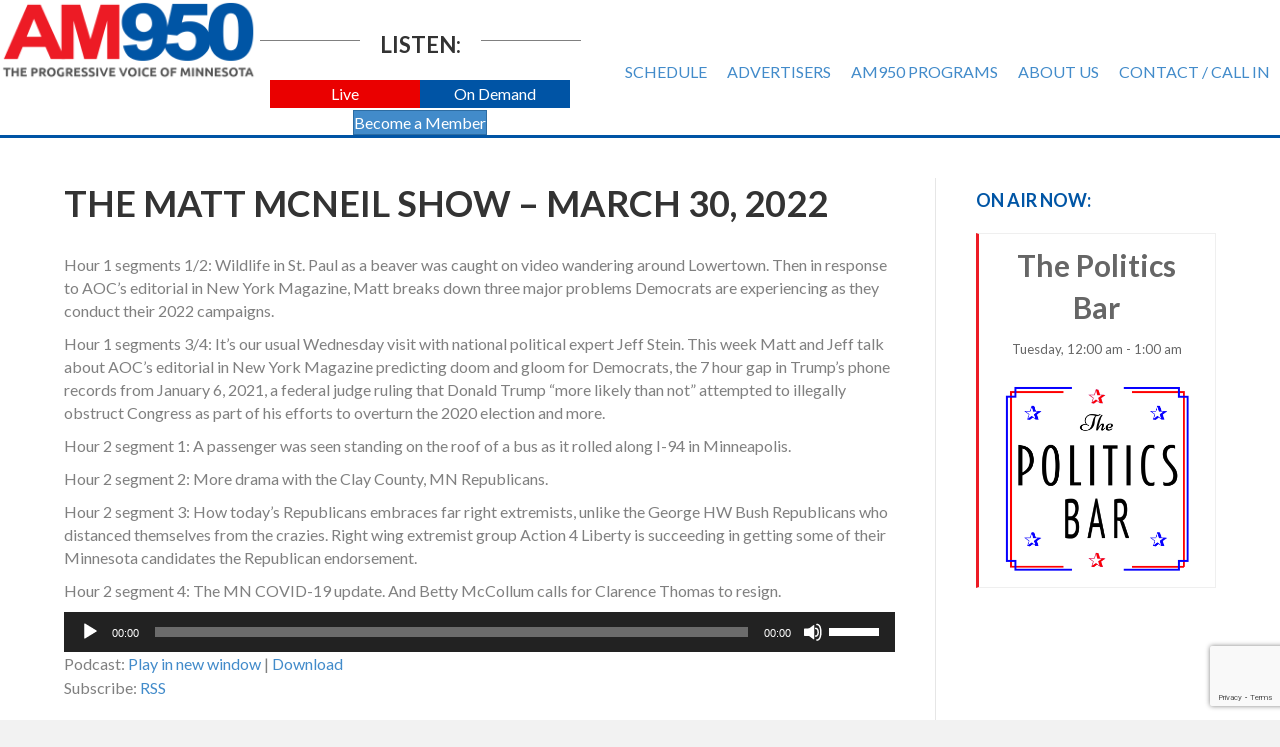

--- FILE ---
content_type: text/html; charset=utf-8
request_url: https://www.google.com/recaptcha/api2/anchor?ar=1&k=6LdTNS4UAAAAAO0wwwe1HSHFphF2bz9i1CGEo7w5&co=aHR0cHM6Ly93d3cuYW05NTByYWRpby5jb206NDQz&hl=en&v=PoyoqOPhxBO7pBk68S4YbpHZ&size=invisible&badge=bottomright&anchor-ms=20000&execute-ms=30000&cb=rjfnydplc7tn
body_size: 49311
content:
<!DOCTYPE HTML><html dir="ltr" lang="en"><head><meta http-equiv="Content-Type" content="text/html; charset=UTF-8">
<meta http-equiv="X-UA-Compatible" content="IE=edge">
<title>reCAPTCHA</title>
<style type="text/css">
/* cyrillic-ext */
@font-face {
  font-family: 'Roboto';
  font-style: normal;
  font-weight: 400;
  font-stretch: 100%;
  src: url(//fonts.gstatic.com/s/roboto/v48/KFO7CnqEu92Fr1ME7kSn66aGLdTylUAMa3GUBHMdazTgWw.woff2) format('woff2');
  unicode-range: U+0460-052F, U+1C80-1C8A, U+20B4, U+2DE0-2DFF, U+A640-A69F, U+FE2E-FE2F;
}
/* cyrillic */
@font-face {
  font-family: 'Roboto';
  font-style: normal;
  font-weight: 400;
  font-stretch: 100%;
  src: url(//fonts.gstatic.com/s/roboto/v48/KFO7CnqEu92Fr1ME7kSn66aGLdTylUAMa3iUBHMdazTgWw.woff2) format('woff2');
  unicode-range: U+0301, U+0400-045F, U+0490-0491, U+04B0-04B1, U+2116;
}
/* greek-ext */
@font-face {
  font-family: 'Roboto';
  font-style: normal;
  font-weight: 400;
  font-stretch: 100%;
  src: url(//fonts.gstatic.com/s/roboto/v48/KFO7CnqEu92Fr1ME7kSn66aGLdTylUAMa3CUBHMdazTgWw.woff2) format('woff2');
  unicode-range: U+1F00-1FFF;
}
/* greek */
@font-face {
  font-family: 'Roboto';
  font-style: normal;
  font-weight: 400;
  font-stretch: 100%;
  src: url(//fonts.gstatic.com/s/roboto/v48/KFO7CnqEu92Fr1ME7kSn66aGLdTylUAMa3-UBHMdazTgWw.woff2) format('woff2');
  unicode-range: U+0370-0377, U+037A-037F, U+0384-038A, U+038C, U+038E-03A1, U+03A3-03FF;
}
/* math */
@font-face {
  font-family: 'Roboto';
  font-style: normal;
  font-weight: 400;
  font-stretch: 100%;
  src: url(//fonts.gstatic.com/s/roboto/v48/KFO7CnqEu92Fr1ME7kSn66aGLdTylUAMawCUBHMdazTgWw.woff2) format('woff2');
  unicode-range: U+0302-0303, U+0305, U+0307-0308, U+0310, U+0312, U+0315, U+031A, U+0326-0327, U+032C, U+032F-0330, U+0332-0333, U+0338, U+033A, U+0346, U+034D, U+0391-03A1, U+03A3-03A9, U+03B1-03C9, U+03D1, U+03D5-03D6, U+03F0-03F1, U+03F4-03F5, U+2016-2017, U+2034-2038, U+203C, U+2040, U+2043, U+2047, U+2050, U+2057, U+205F, U+2070-2071, U+2074-208E, U+2090-209C, U+20D0-20DC, U+20E1, U+20E5-20EF, U+2100-2112, U+2114-2115, U+2117-2121, U+2123-214F, U+2190, U+2192, U+2194-21AE, U+21B0-21E5, U+21F1-21F2, U+21F4-2211, U+2213-2214, U+2216-22FF, U+2308-230B, U+2310, U+2319, U+231C-2321, U+2336-237A, U+237C, U+2395, U+239B-23B7, U+23D0, U+23DC-23E1, U+2474-2475, U+25AF, U+25B3, U+25B7, U+25BD, U+25C1, U+25CA, U+25CC, U+25FB, U+266D-266F, U+27C0-27FF, U+2900-2AFF, U+2B0E-2B11, U+2B30-2B4C, U+2BFE, U+3030, U+FF5B, U+FF5D, U+1D400-1D7FF, U+1EE00-1EEFF;
}
/* symbols */
@font-face {
  font-family: 'Roboto';
  font-style: normal;
  font-weight: 400;
  font-stretch: 100%;
  src: url(//fonts.gstatic.com/s/roboto/v48/KFO7CnqEu92Fr1ME7kSn66aGLdTylUAMaxKUBHMdazTgWw.woff2) format('woff2');
  unicode-range: U+0001-000C, U+000E-001F, U+007F-009F, U+20DD-20E0, U+20E2-20E4, U+2150-218F, U+2190, U+2192, U+2194-2199, U+21AF, U+21E6-21F0, U+21F3, U+2218-2219, U+2299, U+22C4-22C6, U+2300-243F, U+2440-244A, U+2460-24FF, U+25A0-27BF, U+2800-28FF, U+2921-2922, U+2981, U+29BF, U+29EB, U+2B00-2BFF, U+4DC0-4DFF, U+FFF9-FFFB, U+10140-1018E, U+10190-1019C, U+101A0, U+101D0-101FD, U+102E0-102FB, U+10E60-10E7E, U+1D2C0-1D2D3, U+1D2E0-1D37F, U+1F000-1F0FF, U+1F100-1F1AD, U+1F1E6-1F1FF, U+1F30D-1F30F, U+1F315, U+1F31C, U+1F31E, U+1F320-1F32C, U+1F336, U+1F378, U+1F37D, U+1F382, U+1F393-1F39F, U+1F3A7-1F3A8, U+1F3AC-1F3AF, U+1F3C2, U+1F3C4-1F3C6, U+1F3CA-1F3CE, U+1F3D4-1F3E0, U+1F3ED, U+1F3F1-1F3F3, U+1F3F5-1F3F7, U+1F408, U+1F415, U+1F41F, U+1F426, U+1F43F, U+1F441-1F442, U+1F444, U+1F446-1F449, U+1F44C-1F44E, U+1F453, U+1F46A, U+1F47D, U+1F4A3, U+1F4B0, U+1F4B3, U+1F4B9, U+1F4BB, U+1F4BF, U+1F4C8-1F4CB, U+1F4D6, U+1F4DA, U+1F4DF, U+1F4E3-1F4E6, U+1F4EA-1F4ED, U+1F4F7, U+1F4F9-1F4FB, U+1F4FD-1F4FE, U+1F503, U+1F507-1F50B, U+1F50D, U+1F512-1F513, U+1F53E-1F54A, U+1F54F-1F5FA, U+1F610, U+1F650-1F67F, U+1F687, U+1F68D, U+1F691, U+1F694, U+1F698, U+1F6AD, U+1F6B2, U+1F6B9-1F6BA, U+1F6BC, U+1F6C6-1F6CF, U+1F6D3-1F6D7, U+1F6E0-1F6EA, U+1F6F0-1F6F3, U+1F6F7-1F6FC, U+1F700-1F7FF, U+1F800-1F80B, U+1F810-1F847, U+1F850-1F859, U+1F860-1F887, U+1F890-1F8AD, U+1F8B0-1F8BB, U+1F8C0-1F8C1, U+1F900-1F90B, U+1F93B, U+1F946, U+1F984, U+1F996, U+1F9E9, U+1FA00-1FA6F, U+1FA70-1FA7C, U+1FA80-1FA89, U+1FA8F-1FAC6, U+1FACE-1FADC, U+1FADF-1FAE9, U+1FAF0-1FAF8, U+1FB00-1FBFF;
}
/* vietnamese */
@font-face {
  font-family: 'Roboto';
  font-style: normal;
  font-weight: 400;
  font-stretch: 100%;
  src: url(//fonts.gstatic.com/s/roboto/v48/KFO7CnqEu92Fr1ME7kSn66aGLdTylUAMa3OUBHMdazTgWw.woff2) format('woff2');
  unicode-range: U+0102-0103, U+0110-0111, U+0128-0129, U+0168-0169, U+01A0-01A1, U+01AF-01B0, U+0300-0301, U+0303-0304, U+0308-0309, U+0323, U+0329, U+1EA0-1EF9, U+20AB;
}
/* latin-ext */
@font-face {
  font-family: 'Roboto';
  font-style: normal;
  font-weight: 400;
  font-stretch: 100%;
  src: url(//fonts.gstatic.com/s/roboto/v48/KFO7CnqEu92Fr1ME7kSn66aGLdTylUAMa3KUBHMdazTgWw.woff2) format('woff2');
  unicode-range: U+0100-02BA, U+02BD-02C5, U+02C7-02CC, U+02CE-02D7, U+02DD-02FF, U+0304, U+0308, U+0329, U+1D00-1DBF, U+1E00-1E9F, U+1EF2-1EFF, U+2020, U+20A0-20AB, U+20AD-20C0, U+2113, U+2C60-2C7F, U+A720-A7FF;
}
/* latin */
@font-face {
  font-family: 'Roboto';
  font-style: normal;
  font-weight: 400;
  font-stretch: 100%;
  src: url(//fonts.gstatic.com/s/roboto/v48/KFO7CnqEu92Fr1ME7kSn66aGLdTylUAMa3yUBHMdazQ.woff2) format('woff2');
  unicode-range: U+0000-00FF, U+0131, U+0152-0153, U+02BB-02BC, U+02C6, U+02DA, U+02DC, U+0304, U+0308, U+0329, U+2000-206F, U+20AC, U+2122, U+2191, U+2193, U+2212, U+2215, U+FEFF, U+FFFD;
}
/* cyrillic-ext */
@font-face {
  font-family: 'Roboto';
  font-style: normal;
  font-weight: 500;
  font-stretch: 100%;
  src: url(//fonts.gstatic.com/s/roboto/v48/KFO7CnqEu92Fr1ME7kSn66aGLdTylUAMa3GUBHMdazTgWw.woff2) format('woff2');
  unicode-range: U+0460-052F, U+1C80-1C8A, U+20B4, U+2DE0-2DFF, U+A640-A69F, U+FE2E-FE2F;
}
/* cyrillic */
@font-face {
  font-family: 'Roboto';
  font-style: normal;
  font-weight: 500;
  font-stretch: 100%;
  src: url(//fonts.gstatic.com/s/roboto/v48/KFO7CnqEu92Fr1ME7kSn66aGLdTylUAMa3iUBHMdazTgWw.woff2) format('woff2');
  unicode-range: U+0301, U+0400-045F, U+0490-0491, U+04B0-04B1, U+2116;
}
/* greek-ext */
@font-face {
  font-family: 'Roboto';
  font-style: normal;
  font-weight: 500;
  font-stretch: 100%;
  src: url(//fonts.gstatic.com/s/roboto/v48/KFO7CnqEu92Fr1ME7kSn66aGLdTylUAMa3CUBHMdazTgWw.woff2) format('woff2');
  unicode-range: U+1F00-1FFF;
}
/* greek */
@font-face {
  font-family: 'Roboto';
  font-style: normal;
  font-weight: 500;
  font-stretch: 100%;
  src: url(//fonts.gstatic.com/s/roboto/v48/KFO7CnqEu92Fr1ME7kSn66aGLdTylUAMa3-UBHMdazTgWw.woff2) format('woff2');
  unicode-range: U+0370-0377, U+037A-037F, U+0384-038A, U+038C, U+038E-03A1, U+03A3-03FF;
}
/* math */
@font-face {
  font-family: 'Roboto';
  font-style: normal;
  font-weight: 500;
  font-stretch: 100%;
  src: url(//fonts.gstatic.com/s/roboto/v48/KFO7CnqEu92Fr1ME7kSn66aGLdTylUAMawCUBHMdazTgWw.woff2) format('woff2');
  unicode-range: U+0302-0303, U+0305, U+0307-0308, U+0310, U+0312, U+0315, U+031A, U+0326-0327, U+032C, U+032F-0330, U+0332-0333, U+0338, U+033A, U+0346, U+034D, U+0391-03A1, U+03A3-03A9, U+03B1-03C9, U+03D1, U+03D5-03D6, U+03F0-03F1, U+03F4-03F5, U+2016-2017, U+2034-2038, U+203C, U+2040, U+2043, U+2047, U+2050, U+2057, U+205F, U+2070-2071, U+2074-208E, U+2090-209C, U+20D0-20DC, U+20E1, U+20E5-20EF, U+2100-2112, U+2114-2115, U+2117-2121, U+2123-214F, U+2190, U+2192, U+2194-21AE, U+21B0-21E5, U+21F1-21F2, U+21F4-2211, U+2213-2214, U+2216-22FF, U+2308-230B, U+2310, U+2319, U+231C-2321, U+2336-237A, U+237C, U+2395, U+239B-23B7, U+23D0, U+23DC-23E1, U+2474-2475, U+25AF, U+25B3, U+25B7, U+25BD, U+25C1, U+25CA, U+25CC, U+25FB, U+266D-266F, U+27C0-27FF, U+2900-2AFF, U+2B0E-2B11, U+2B30-2B4C, U+2BFE, U+3030, U+FF5B, U+FF5D, U+1D400-1D7FF, U+1EE00-1EEFF;
}
/* symbols */
@font-face {
  font-family: 'Roboto';
  font-style: normal;
  font-weight: 500;
  font-stretch: 100%;
  src: url(//fonts.gstatic.com/s/roboto/v48/KFO7CnqEu92Fr1ME7kSn66aGLdTylUAMaxKUBHMdazTgWw.woff2) format('woff2');
  unicode-range: U+0001-000C, U+000E-001F, U+007F-009F, U+20DD-20E0, U+20E2-20E4, U+2150-218F, U+2190, U+2192, U+2194-2199, U+21AF, U+21E6-21F0, U+21F3, U+2218-2219, U+2299, U+22C4-22C6, U+2300-243F, U+2440-244A, U+2460-24FF, U+25A0-27BF, U+2800-28FF, U+2921-2922, U+2981, U+29BF, U+29EB, U+2B00-2BFF, U+4DC0-4DFF, U+FFF9-FFFB, U+10140-1018E, U+10190-1019C, U+101A0, U+101D0-101FD, U+102E0-102FB, U+10E60-10E7E, U+1D2C0-1D2D3, U+1D2E0-1D37F, U+1F000-1F0FF, U+1F100-1F1AD, U+1F1E6-1F1FF, U+1F30D-1F30F, U+1F315, U+1F31C, U+1F31E, U+1F320-1F32C, U+1F336, U+1F378, U+1F37D, U+1F382, U+1F393-1F39F, U+1F3A7-1F3A8, U+1F3AC-1F3AF, U+1F3C2, U+1F3C4-1F3C6, U+1F3CA-1F3CE, U+1F3D4-1F3E0, U+1F3ED, U+1F3F1-1F3F3, U+1F3F5-1F3F7, U+1F408, U+1F415, U+1F41F, U+1F426, U+1F43F, U+1F441-1F442, U+1F444, U+1F446-1F449, U+1F44C-1F44E, U+1F453, U+1F46A, U+1F47D, U+1F4A3, U+1F4B0, U+1F4B3, U+1F4B9, U+1F4BB, U+1F4BF, U+1F4C8-1F4CB, U+1F4D6, U+1F4DA, U+1F4DF, U+1F4E3-1F4E6, U+1F4EA-1F4ED, U+1F4F7, U+1F4F9-1F4FB, U+1F4FD-1F4FE, U+1F503, U+1F507-1F50B, U+1F50D, U+1F512-1F513, U+1F53E-1F54A, U+1F54F-1F5FA, U+1F610, U+1F650-1F67F, U+1F687, U+1F68D, U+1F691, U+1F694, U+1F698, U+1F6AD, U+1F6B2, U+1F6B9-1F6BA, U+1F6BC, U+1F6C6-1F6CF, U+1F6D3-1F6D7, U+1F6E0-1F6EA, U+1F6F0-1F6F3, U+1F6F7-1F6FC, U+1F700-1F7FF, U+1F800-1F80B, U+1F810-1F847, U+1F850-1F859, U+1F860-1F887, U+1F890-1F8AD, U+1F8B0-1F8BB, U+1F8C0-1F8C1, U+1F900-1F90B, U+1F93B, U+1F946, U+1F984, U+1F996, U+1F9E9, U+1FA00-1FA6F, U+1FA70-1FA7C, U+1FA80-1FA89, U+1FA8F-1FAC6, U+1FACE-1FADC, U+1FADF-1FAE9, U+1FAF0-1FAF8, U+1FB00-1FBFF;
}
/* vietnamese */
@font-face {
  font-family: 'Roboto';
  font-style: normal;
  font-weight: 500;
  font-stretch: 100%;
  src: url(//fonts.gstatic.com/s/roboto/v48/KFO7CnqEu92Fr1ME7kSn66aGLdTylUAMa3OUBHMdazTgWw.woff2) format('woff2');
  unicode-range: U+0102-0103, U+0110-0111, U+0128-0129, U+0168-0169, U+01A0-01A1, U+01AF-01B0, U+0300-0301, U+0303-0304, U+0308-0309, U+0323, U+0329, U+1EA0-1EF9, U+20AB;
}
/* latin-ext */
@font-face {
  font-family: 'Roboto';
  font-style: normal;
  font-weight: 500;
  font-stretch: 100%;
  src: url(//fonts.gstatic.com/s/roboto/v48/KFO7CnqEu92Fr1ME7kSn66aGLdTylUAMa3KUBHMdazTgWw.woff2) format('woff2');
  unicode-range: U+0100-02BA, U+02BD-02C5, U+02C7-02CC, U+02CE-02D7, U+02DD-02FF, U+0304, U+0308, U+0329, U+1D00-1DBF, U+1E00-1E9F, U+1EF2-1EFF, U+2020, U+20A0-20AB, U+20AD-20C0, U+2113, U+2C60-2C7F, U+A720-A7FF;
}
/* latin */
@font-face {
  font-family: 'Roboto';
  font-style: normal;
  font-weight: 500;
  font-stretch: 100%;
  src: url(//fonts.gstatic.com/s/roboto/v48/KFO7CnqEu92Fr1ME7kSn66aGLdTylUAMa3yUBHMdazQ.woff2) format('woff2');
  unicode-range: U+0000-00FF, U+0131, U+0152-0153, U+02BB-02BC, U+02C6, U+02DA, U+02DC, U+0304, U+0308, U+0329, U+2000-206F, U+20AC, U+2122, U+2191, U+2193, U+2212, U+2215, U+FEFF, U+FFFD;
}
/* cyrillic-ext */
@font-face {
  font-family: 'Roboto';
  font-style: normal;
  font-weight: 900;
  font-stretch: 100%;
  src: url(//fonts.gstatic.com/s/roboto/v48/KFO7CnqEu92Fr1ME7kSn66aGLdTylUAMa3GUBHMdazTgWw.woff2) format('woff2');
  unicode-range: U+0460-052F, U+1C80-1C8A, U+20B4, U+2DE0-2DFF, U+A640-A69F, U+FE2E-FE2F;
}
/* cyrillic */
@font-face {
  font-family: 'Roboto';
  font-style: normal;
  font-weight: 900;
  font-stretch: 100%;
  src: url(//fonts.gstatic.com/s/roboto/v48/KFO7CnqEu92Fr1ME7kSn66aGLdTylUAMa3iUBHMdazTgWw.woff2) format('woff2');
  unicode-range: U+0301, U+0400-045F, U+0490-0491, U+04B0-04B1, U+2116;
}
/* greek-ext */
@font-face {
  font-family: 'Roboto';
  font-style: normal;
  font-weight: 900;
  font-stretch: 100%;
  src: url(//fonts.gstatic.com/s/roboto/v48/KFO7CnqEu92Fr1ME7kSn66aGLdTylUAMa3CUBHMdazTgWw.woff2) format('woff2');
  unicode-range: U+1F00-1FFF;
}
/* greek */
@font-face {
  font-family: 'Roboto';
  font-style: normal;
  font-weight: 900;
  font-stretch: 100%;
  src: url(//fonts.gstatic.com/s/roboto/v48/KFO7CnqEu92Fr1ME7kSn66aGLdTylUAMa3-UBHMdazTgWw.woff2) format('woff2');
  unicode-range: U+0370-0377, U+037A-037F, U+0384-038A, U+038C, U+038E-03A1, U+03A3-03FF;
}
/* math */
@font-face {
  font-family: 'Roboto';
  font-style: normal;
  font-weight: 900;
  font-stretch: 100%;
  src: url(//fonts.gstatic.com/s/roboto/v48/KFO7CnqEu92Fr1ME7kSn66aGLdTylUAMawCUBHMdazTgWw.woff2) format('woff2');
  unicode-range: U+0302-0303, U+0305, U+0307-0308, U+0310, U+0312, U+0315, U+031A, U+0326-0327, U+032C, U+032F-0330, U+0332-0333, U+0338, U+033A, U+0346, U+034D, U+0391-03A1, U+03A3-03A9, U+03B1-03C9, U+03D1, U+03D5-03D6, U+03F0-03F1, U+03F4-03F5, U+2016-2017, U+2034-2038, U+203C, U+2040, U+2043, U+2047, U+2050, U+2057, U+205F, U+2070-2071, U+2074-208E, U+2090-209C, U+20D0-20DC, U+20E1, U+20E5-20EF, U+2100-2112, U+2114-2115, U+2117-2121, U+2123-214F, U+2190, U+2192, U+2194-21AE, U+21B0-21E5, U+21F1-21F2, U+21F4-2211, U+2213-2214, U+2216-22FF, U+2308-230B, U+2310, U+2319, U+231C-2321, U+2336-237A, U+237C, U+2395, U+239B-23B7, U+23D0, U+23DC-23E1, U+2474-2475, U+25AF, U+25B3, U+25B7, U+25BD, U+25C1, U+25CA, U+25CC, U+25FB, U+266D-266F, U+27C0-27FF, U+2900-2AFF, U+2B0E-2B11, U+2B30-2B4C, U+2BFE, U+3030, U+FF5B, U+FF5D, U+1D400-1D7FF, U+1EE00-1EEFF;
}
/* symbols */
@font-face {
  font-family: 'Roboto';
  font-style: normal;
  font-weight: 900;
  font-stretch: 100%;
  src: url(//fonts.gstatic.com/s/roboto/v48/KFO7CnqEu92Fr1ME7kSn66aGLdTylUAMaxKUBHMdazTgWw.woff2) format('woff2');
  unicode-range: U+0001-000C, U+000E-001F, U+007F-009F, U+20DD-20E0, U+20E2-20E4, U+2150-218F, U+2190, U+2192, U+2194-2199, U+21AF, U+21E6-21F0, U+21F3, U+2218-2219, U+2299, U+22C4-22C6, U+2300-243F, U+2440-244A, U+2460-24FF, U+25A0-27BF, U+2800-28FF, U+2921-2922, U+2981, U+29BF, U+29EB, U+2B00-2BFF, U+4DC0-4DFF, U+FFF9-FFFB, U+10140-1018E, U+10190-1019C, U+101A0, U+101D0-101FD, U+102E0-102FB, U+10E60-10E7E, U+1D2C0-1D2D3, U+1D2E0-1D37F, U+1F000-1F0FF, U+1F100-1F1AD, U+1F1E6-1F1FF, U+1F30D-1F30F, U+1F315, U+1F31C, U+1F31E, U+1F320-1F32C, U+1F336, U+1F378, U+1F37D, U+1F382, U+1F393-1F39F, U+1F3A7-1F3A8, U+1F3AC-1F3AF, U+1F3C2, U+1F3C4-1F3C6, U+1F3CA-1F3CE, U+1F3D4-1F3E0, U+1F3ED, U+1F3F1-1F3F3, U+1F3F5-1F3F7, U+1F408, U+1F415, U+1F41F, U+1F426, U+1F43F, U+1F441-1F442, U+1F444, U+1F446-1F449, U+1F44C-1F44E, U+1F453, U+1F46A, U+1F47D, U+1F4A3, U+1F4B0, U+1F4B3, U+1F4B9, U+1F4BB, U+1F4BF, U+1F4C8-1F4CB, U+1F4D6, U+1F4DA, U+1F4DF, U+1F4E3-1F4E6, U+1F4EA-1F4ED, U+1F4F7, U+1F4F9-1F4FB, U+1F4FD-1F4FE, U+1F503, U+1F507-1F50B, U+1F50D, U+1F512-1F513, U+1F53E-1F54A, U+1F54F-1F5FA, U+1F610, U+1F650-1F67F, U+1F687, U+1F68D, U+1F691, U+1F694, U+1F698, U+1F6AD, U+1F6B2, U+1F6B9-1F6BA, U+1F6BC, U+1F6C6-1F6CF, U+1F6D3-1F6D7, U+1F6E0-1F6EA, U+1F6F0-1F6F3, U+1F6F7-1F6FC, U+1F700-1F7FF, U+1F800-1F80B, U+1F810-1F847, U+1F850-1F859, U+1F860-1F887, U+1F890-1F8AD, U+1F8B0-1F8BB, U+1F8C0-1F8C1, U+1F900-1F90B, U+1F93B, U+1F946, U+1F984, U+1F996, U+1F9E9, U+1FA00-1FA6F, U+1FA70-1FA7C, U+1FA80-1FA89, U+1FA8F-1FAC6, U+1FACE-1FADC, U+1FADF-1FAE9, U+1FAF0-1FAF8, U+1FB00-1FBFF;
}
/* vietnamese */
@font-face {
  font-family: 'Roboto';
  font-style: normal;
  font-weight: 900;
  font-stretch: 100%;
  src: url(//fonts.gstatic.com/s/roboto/v48/KFO7CnqEu92Fr1ME7kSn66aGLdTylUAMa3OUBHMdazTgWw.woff2) format('woff2');
  unicode-range: U+0102-0103, U+0110-0111, U+0128-0129, U+0168-0169, U+01A0-01A1, U+01AF-01B0, U+0300-0301, U+0303-0304, U+0308-0309, U+0323, U+0329, U+1EA0-1EF9, U+20AB;
}
/* latin-ext */
@font-face {
  font-family: 'Roboto';
  font-style: normal;
  font-weight: 900;
  font-stretch: 100%;
  src: url(//fonts.gstatic.com/s/roboto/v48/KFO7CnqEu92Fr1ME7kSn66aGLdTylUAMa3KUBHMdazTgWw.woff2) format('woff2');
  unicode-range: U+0100-02BA, U+02BD-02C5, U+02C7-02CC, U+02CE-02D7, U+02DD-02FF, U+0304, U+0308, U+0329, U+1D00-1DBF, U+1E00-1E9F, U+1EF2-1EFF, U+2020, U+20A0-20AB, U+20AD-20C0, U+2113, U+2C60-2C7F, U+A720-A7FF;
}
/* latin */
@font-face {
  font-family: 'Roboto';
  font-style: normal;
  font-weight: 900;
  font-stretch: 100%;
  src: url(//fonts.gstatic.com/s/roboto/v48/KFO7CnqEu92Fr1ME7kSn66aGLdTylUAMa3yUBHMdazQ.woff2) format('woff2');
  unicode-range: U+0000-00FF, U+0131, U+0152-0153, U+02BB-02BC, U+02C6, U+02DA, U+02DC, U+0304, U+0308, U+0329, U+2000-206F, U+20AC, U+2122, U+2191, U+2193, U+2212, U+2215, U+FEFF, U+FFFD;
}

</style>
<link rel="stylesheet" type="text/css" href="https://www.gstatic.com/recaptcha/releases/PoyoqOPhxBO7pBk68S4YbpHZ/styles__ltr.css">
<script nonce="2KbgPUR9Fp4RVgjhXa0ibg" type="text/javascript">window['__recaptcha_api'] = 'https://www.google.com/recaptcha/api2/';</script>
<script type="text/javascript" src="https://www.gstatic.com/recaptcha/releases/PoyoqOPhxBO7pBk68S4YbpHZ/recaptcha__en.js" nonce="2KbgPUR9Fp4RVgjhXa0ibg">
      
    </script></head>
<body><div id="rc-anchor-alert" class="rc-anchor-alert"></div>
<input type="hidden" id="recaptcha-token" value="[base64]">
<script type="text/javascript" nonce="2KbgPUR9Fp4RVgjhXa0ibg">
      recaptcha.anchor.Main.init("[\x22ainput\x22,[\x22bgdata\x22,\x22\x22,\[base64]/[base64]/UltIKytdPWE6KGE8MjA0OD9SW0grK109YT4+NnwxOTI6KChhJjY0NTEyKT09NTUyOTYmJnErMTxoLmxlbmd0aCYmKGguY2hhckNvZGVBdChxKzEpJjY0NTEyKT09NTYzMjA/[base64]/MjU1OlI/[base64]/[base64]/[base64]/[base64]/[base64]/[base64]/[base64]/[base64]/[base64]/[base64]\x22,\[base64]\\u003d\x22,\x22LjrDnsOiw7QHwoTDhkc0NW4+BcOKwpYsR8Kyw78+fEPCtMKXblbDhcO8w7JJw5vDk8K7w6pcQjg2w6fCgB9Bw4VbWTk3w6DDgsKTw4/[base64]/CocOtwr/Cr1wVwr9ewpzCgcOJK8KeU8OLdFlvOywmYsKEwpw6w54ban4kUMOECm8QLT3DmSdzXMOCNB4dFsK2IXnCpW7CiloRw5Zvw63CncO9w7l6woXDszMxOANpwprCucOuw6LCrGnDly/DqcO+wrdLw4TCsBxFwobCsh/DvcKHw5zDjUw6wrA1w7Nyw4zDglHDkVLDj1XDjcKjNRvDlsKxwp3Dv2sTwowgEsKpwoxfLMK2RMOdw4PCpMOyJSfDksKBw5VEw4p+w5TChxZbc1/DjcOCw7vCui11R8OxwqfCjcKVQCHDoMOnw59GTMO8w6oZKsK5w7AOJsK9ax3CpsK8H8OXdVjDhXV4wqsMQ2fClcKMwp/DkMO4wqfDu8O1bnchwpzDn8K4wrcrREHDosO2bm7Dl8OGRXDDmcOCw5Q2csOdYcKwwr0/SVHDosKtw6PDsj3CicKSw6rCpG7DusKcwpkxXWF/HF4lwo/Dq8OnRSLDpAEsRMOyw79bw4cOw7dVF3fCl8OmN0DCvMKxI8Ozw6bDjQ18w6/CkVN7wrZXwqvDnwfDpMOMwpVUMcKIwp/DvcOuw7bCqMKxwqNPIxXDnjJIe8OJwozCp8Kow6HDosKaw7jCtsKbM8OKS2HCrMO0wp4NFVZSHMORMFLCiMKAwoLCp8Oeb8KzwrnDnnHDgMK7wq3DgEdAw4TCmMKrAcOAKMOGYVBuGMKRVyN/FibCoWV4w5RELwxuFcOYw7DDq23Dq2TDrMO9CMOCTMOywrfCgsKZwqnCgBAOw6xaw5QRUncdwpLDucK7CXItWsOewr5HUcKYwo3CsSDDvsKSC8KDS8K8TsKbasKLw4JHwoNTw5Efw4UEwq8bSS/DnQfCgWBbw6AFw5AYLBDCrsK1wpLCqMOWC2TDgS/[base64]/wpbCnDoNTH9wRcKtO8KlbELCjMOgdkprwozCosOYw7LCmFLDrWbCssOZwqPCjMOKw6YZwqvDvcOow4/Cvh9gHcKrwqvCt8Kyw4QCe8Ofw6XCt8OmwpMtU8OrNxnCqWwiwrnCo8OxCn3DiRtHw5pzcgxTdHvCucOibgYhw6pQwroIYA5jPWwvw4vDmMKcwp9awqAcBnUqbsKkDDhQPMOywozDk8O6aMOeR8OYw6zDp8K1OMONN8Khw44Twqkjwo/CqMKCw5wTwrtIw6fDv8K8A8KPd8KvWS7DjcKfwr8HKnDChMO1NCzDjDnDrUnCiVZQTy/[base64]/RzTCnH/CtcOTG8KzwpU+PxTCgsKyaXBjw4zDvMOyw5rCmMOnW8KxwrUfa13CqsODaEsww7TDgG7DlsK9wrbDgV/Dj3PCs8K0RFFOLsKSw6AuUFfDvsO/wpZ8HFjCs8OvW8OVPV00OsKuLzoDKcO+W8OZHg0+V8KJwr/[base64]/Dv0bCqsKHw6h2w4Maw77DskzChQrCog0mUMOVw7tCw5XDkjvDg2LCsywDE27DqADDs3ABw7sUe2vCksONw53DmcOTwpgwIMOOJcOOIcO1YMKRwqAQw6UZOcO+w5UDwqzDkHI+McOrZMOKIcKdEi3CpsKaJz/CnsKNwrjCg3HCiFMCccOAwpXChSIybiB1wqbCqcOww4Qiw4c+wrbCnBo+w57CkMOFwrhIR1XDqsOxfktNCCPDlcOAw6tPw7RVFMKibUrCuk0AdcKtw5zDgWl6Zx0nw6jCkjNrwogswrXCplPDmFdLFcKdc1zDk8O2wrEhf3zDoTnCoW1RwpnDnsOJb8ONw7okw6/[base64]/DhsO5asKdF8OlwrPDo8O1w57DmiHDtDMILS/Cjzx8CmnCo8Kiw6IzwpbDtsKCwpPDghM1wrYNam/DoDQTworDpTDDkFNzwqHDi1jDlhjCp8KQw6IGG8ODNMKfw4/CosKTazobw53DtsOSFRsPVsKDSQrDshIow6rDj2B3TcOowpBaMzTDo3A0w4jDtMOkwocxwrtKwqjCocO5wq5XEUzCthJ7woNqw53DtMOoe8KxwqLDssOpEzRTw7g/[base64]/Dvxx8wp7Ds8O1B8Ksw7E2XsOtRcKqIMOPacORw6DDtn3DpcKgOMK3dAHDsCPChFEnwqlGw4bCtFzCuH7DtcK7AsOrYzPDhMOjY8K2YsOIKSzCs8O/w7zDlltWD8ORKMKmw57DshbDucOcw47CrsK3RMKdw4rCgMK9w6PDrEsQOMK1LMOgHCJNWsO6QXnDiyzDpsOZd8OTSMOpwrjCt8KhOXfCj8K8wr7CnTREw7XCqncwUcOYXiNAwqPDjQvDvcKPw4rCpcOmw7A5KMOEwrXCvMKoDMOuwqY5wobCm8KiwqLCncK1OgM/[base64]/CicKfL1oTw63Dp8OewpTDoMO4flQLU8KBwphQNmRzwrknBMKadcKww5FCesK2JiYpR8OKJcKaw4PCp8OGw441LMKyPQ3Cg8OdDUXCtMKywrrDsW/CvsOYck5ZScO+w4jDmV44w7rChMOGeMOmw7BcO8OrZWLCvMKgwpXClj7ClDBuwoMXT3RLwpDCgyR+w5lmw5bCiMKDw6/[base64]/DrMOUY8K7H3PDksKEw7nCo1cAwqc0fcO8w7Mzw5RUL8KuQcOzwptLOFwFP8OXw6RFU8KUw7fCqsOHPMK+G8OUwq3CtW8xHSkGw4NUUHPDsR3DlnB/wrnDuWR0dsOOw5/[base64]/X8OSwo7DisO1CFAOW1duwooMRsOwwpvCslJ9wo1ZRhcOw7BRw4DCgWM0YioKw6prWsOJKcKswq/DqMKRw59aw63Ciw/DvsOaw4saPcK3wrd3w6lWM1JUw50gRMKFIzPDlsOIBcOSXsKWLcOZEsOrbj7Cg8O7UMO6wqQ+BT0DwrnCtEfDsADDq8OuGWbDrkciw7kFMcK3wpYFw5ZHf8KxKsOlFDISNg8aw500w4XDngHDjkY7w5TCmcOKZiA5VcOewp/CvEQEw64EeMOqw7vCs8K5wqDCt0/CoVdlXxoOc8KCEcKeb8OOccK7wqROw7hxw54gb8Kaw5d6DsO/W0p/dsO5wrYQw7jCmDw3XwtYw4kpwpXCkDRswrPDlMO2ZHAULcKIP2zDtSLCt8ORC8OgC2rCt2nClMKIA8KAwo9Bw5nDvcOXMmbCicOcaHNhwpt6HADDn1bChwbDv1/CqGJow6E6w7N5w4h+w48rw5DDssKpSsKAT8KuwqXDncO9woZTScOONiDCm8KEw7LCncKVwocOGUbChBzCmsOQL2cnw63DmsKUMzbClBbDizNQwo7Cj8O/YxpsRU8Vwqw9w6LCthIHw6N+XMKTwookw78gw43Cqypuw7ttwpfDlBRuQ8O6esO6AWjCllJdbMK8wolfwo3DmSxzwoUJwqEmScK/[base64]/w5wMDsOgw6/Dg3TDr8ORPcOtw5gHw60Mw5wZwqJOXnfCjWRYw4EPR8KJw7BYDcOtP8O/Emxgw4LDjVHChFvCkQvDnFzDlDHCgVIiDy7Cpm3Cs1RnVcKrwqEzwpdfwr4TwrNyw7RlfcOYKjvDnFVMOMKRw78zUApbwox8HcKxw5hNw67CrMO8wodDFcOHwochD8OHwoPDi8KBwqzCihJywoLCgjAmQcKpDsKqYcKGw5Vawq4Dw59+bHfDucOYJV/CpsKECWN4w6jDgigEUibCqMOCw6RHwp55CU5bb8OOwp7DukrDrMOlYsKtdsKZNcO5TVbCjMOww6jDuwI9w6LDvcKlwofDoWNVwr/DlsKRw6ESwpFAw7PDpBoCH2DCv8OzasOsw5Jcw4TCmCXClnQOw5B8w6LCjT3Dny4WUsOtAWHDm8KgCgvDoQ0jL8Kew43CkcKAWMKkEHNkw7xxJcKhw5zCucKiw6DCn8KNXAQgwrzCnHRAF8KrwpPCgEMTSx/CgsOJw50Mw6PDpAByAcK3wqfDuBrDpFVXwq/DnMOvw7zCnsOqw6s+ZsO4eAI5U8OfaUl3KRFTwpHDrwNBw7dSwplnw4TDmQpnwpbCujwcw4Zpwo1dVyLCicKFwq1pw516OgRMw4hPw7LDhsKfYwMMInDDlFLCp8KxwqPCjQkWw4AGw7/[base64]/[base64]/DnnUuwqN+OsKeBMOOwqQiwqofw6TCgMOpJ8K1w55IwrXCisKbwrYhw4PCmUfDtsOUF3VswrXCp28TKMKxQcOswoDDrsOHw5XDr0/CnsK4Qnwew6DDuHHCimTDtGvCrsKiwrETwqbCo8K1wotZbBZnJMOxE2szwqzDtglRR0Z0YMOuBMOpwonDmHErwpfDgk99w57Dg8KQwo4fwrHDq0jCiU3Dq8KhC8KhdsOaw7B6wpRNwofCsMKlTUBnWT3Cq8KywoNFw4/Ctl8Aw6crbcKAwoDDv8OVLcK/wqXCkMO8w40XwowpKX9mw4s5PBDCrXDCgcOVLn/[base64]/Ch3ZTwq9Aw7AOwqTCqcKlw6RdbnDDtzPDsgfCpsKAS8OCw5w7w4vDnsO+OivCrnnCg0PCn3LCisO+GMODVcKnf03DjsO+w5DCi8OoQcO0w43Du8O+DsKlHcK/[base64]/DmcOmSUwpb8KMAExEeiwuJ8OsZcKLE8KLBMKww6EGw4p/wrYSwqA1w4JnSikeR1JTwr5LXB/DtcKSw6o8wp7CpXPDvjLDn8OEw7PCuzjClMK/X8Kmw7BtwpvCoWAYIiggf8KaMQIlPsO6H8O/QSnCgx/Dq8K/[base64]/Cq8Kow7zClEQ4Tl7CpzMnJV3CucOOw4QHZsKkeXRNwrxjNFwnw5/DiMOpwrLCoSQgwrMpRB8XwqxAw63CvjJewqlBGMKzwqPCv8Ocw4Myw7ZUHsKfwqbDpsKDNMO+woDCokLDhAzDncOfwpDDhjc1MQ1gwrfDtz7Do8KoHTnDqgwTw6XDmSjCjyFSw6x8wofDgMOUwpxzwqTCgiTDkMObwpMXOQkZwrcPNMK/w5PChHnDomTCj1rCksObw6R3wqfDusK+wq3CkWBtQsOlw5vDicK3wrAsKGDDjMK+wqMbccK/w6LDgsONw6HDqMKmw5zDqD7DpcOSwqdJw6prw5w5AcO5ZcKMwqluHMKAw4TCo8OPw6hRb0cwdi7DilTDvmnDn0nCnHsNV8KsRMOKJMKjfCxMwog/[base64]/ClMOteMOMSsKARMK4FcOowoAIJMOIGGdjJ8Kcw7jDvcO1wqvCuMODw63CiMOlRHR2BBLDlsOXOTMUZDdnaytkwovCicKHO1fDqMONIDTCqgIWw45Dw5fCoMOmw5tyBMK8wqZLUkfCjsOtwpYCEwPDmycuw7TCi8Kuw5rCn2/Dv0PDrcKhwpMiw4YtSQgTw4XCrlfCqcK0wqdswpjCksOefcOCwr1nwplJwqfDkXHDhMOKMmHDj8Oew5fDp8OPX8Kww7xNwrQCTU08PUhIHm3Dkml8wpY5w7fDjsKmw6LDqsOkN8OMwpE1dcKqYsK7wp/[base64]/DjkAcw7bDicKCRirChsOpwoTDmXjCksOgd8OVZcObdMKGw6vDmMOlKcOOw5siw7JkPsKzw69TwpU+WXpQwqFHwpLDnMO5wo1Vwr/CvMO/w7tRw4bCuWDDjMOKwprDlGUWPsK3w7jDilZZw4NmbsOaw4kCPsKCJgdVw7o/SsOqFjwnw6cdw4wwwqZxdi16CRnDpcKNWwLCiQsdw6fDjcKKw5bDtEfDknzCtMKgw58Gw6XDmi9AWcO4w5cCw6PCiB7DugXDl8Oww4jCtxTDkMOFw4XDonPDp8OXwrLCtsKow6TDr1cofsKJw50Ew6vDp8OZQk7DscOoEi7CrRjDmTRxwq/[base64]/wpJhwpEpwpjDhMOXw7Ilwr8swqvClsKIIsOvRMKCPsKww6TCpMKnwqQ0fsO+RmZPwpnDtsKzVWEjNGpJOmhHw6XCmVgXHwVYXWLDgzbDmQPCs2wCwqzDuRc3w4jCi3jDg8OAw749Sg4gQcO4J1/DmsKfwok9OTXCp3Yow4HDi8KhQsOWNTfDqTISw6AQwo8hNcK+FMOXw6TCosO2wpt8Oitkd0LDohjDpGHDgcK+w54BYMKnwoPDrVklJmbDvn/Cm8KewqTCo28Sw7PDhMKHJcOSCBgEw7rDlz4JwqxOE8OzwozCgi7ClMKAwrEcBsOQw7XDhQ/DrS3Cm8ODJTk6wrgDLDRAHcOCw64aIwvDg8OXwoQawpPDqcKsNkwFwohgw5jDnMKKblFBfsKvY3xswolMw63DqwMVEsKgw7wSL0F6HWtsPkI0w4VhecOTE8OTXjPCusOGa37Dp3vCvsKWT8OUNFspZMO/w7xkfcONMyHDnMOBGsKpw5lVwrERCH3CtMO+U8K8QXLCksKNw7d1w6Ikw43CoMOhw5JkbXAuT8KHw5JBLMKrwp8Kw5tSwpRQBsKtX3vCisORIcKEecO/[base64]/[base64]/Cm8OEQGBTXV7DvMOATT/Cgz7DqCh7WS5fwoDDp3/DrWtTwrfDnDhrwrEgw6VsHMOpw516UmHDpsKBw4ZbAQYQEsOcw4XDj089GgDDkjbCiMOOwrJ0w6PDvgTDisOUBsOawqnChMO8wqFaw5xuw7fDqcOswphlwpNAwpPCrMOKHsOnZMKsUQhNKcO6w5nDqcOeMsK2w6HCjV/[base64]/[base64]/ClULCuid/wpA8wrsiME/DosO4w6LDvsOlYcOcHA/CvsO9TwEZw5IoezPDtCHCkVA5DsOoS2vDrw3DosKVwoPCqMKpXEAGwp/DvMKJwrkRw6YTw7fDoRbCosKkw7Nnw5A+w7RkwoRQYMKbEBvCo8OTw7HDvsKdYcOewqPDrV5Ra8OMWCzDuXtqBMKcecOjwqVRBVhlwoUdwp/CjcO4biLDtsKSGsOXLsOhwofCqAJyccK1wpFwOmLCrjXCjA7DqMK8w55LWWjDvMKfw6/DuyYVIcO5wqzDlMOGZH3DjsKXwpAGG3dYw64Ww6jDosOTPcOUw6HCqcKpw5sBw4REwrktw5XDhsKvQMOJbELDisKRRVUQPVvClh1EYg/CkcKKc8OXwqw7w59two9gw4zCtsKjw7plw6jChMO+w5FnwrHDq8OQwpoBOMOkA8OYVMOJP0NwOjrCicOcLcKhw5DDkcKxw7TCt2Y0wojCkH0SN2/[base64]/[base64]/DocONMcKuGcODD3bCpyrCo8O4L8KhG3phw5LDmMO+GMO+wrcVEcK8O2LClMO2w5vCrUXCgS9Xw4vCjcONw5kISn9RasK3DRXCoh/CoX09wpLDlsKtw7TDgwjDtQBOPV9nS8KTwpI7IMKcw7tfw4wOLMOawoDClcOBw7pswpLChD5TVQzCq8OMwp99ccKYw6vChMK7w7HCmTZrwo19XQolQm8Tw45ywpFfw7hBJMKBSMOnw67DjV1DY8Onw5rDl8OfFlNWw4nDon/CsW7DszzDpMKhVVFrA8O8csObw4h9w7TCplzCqsOuwqnCocKOw6VTe0R5LMO5fjDDjsO9dCV6w6JfwoTCtsKEw6/Cl8KDwofCvjl9w6nCisKzwo5Uwp/DqS5NwpDCosKGw7VUwq8wDsK6E8OUw7bDh3x7BwAjwpTDusKZwpLCsU/DmFPDpnvCuk3CrS7DrW8wwqYhUB/Cu8Kmw4PDl8KCwqF+QjvCi8K+wozDvUtTecKEw7nCjmNHwr1XWnAkwr55FWTClCArw45VcUp5wrnDhlE/woYYGMKXQzLDm1HCp8Olw6HDqsKJTcKZwrV6w6LCpsKNw6clLcKpw6XDm8KMPcOqJi3DssO3XBrDo1k8E8KBwpvDhsOxFsKgNsKvwrrCkxzDuU/Dq0fCrATDgsKEARJSwpZOw6vDjsOhPHXDpCfClQguw7/Dq8KtPMKDwoUrw5h8wqrCucOxUsOzGHjDj8OHw67DtVrDuEnDtMKiwo10K8OqcHkzYMK1M8KmLsK7IEg5BcOowpA1GmfCisKGH8O3w5EdwpI6Ql1Gw6trwr/DlMK4TsKrwp8vw7HDp8KFwpTDtkQoesO3wrLDo3fDosOYw4U/wp91wo7CrcOzwq/CozpOw4ZZwrdrw4XCrBrDl1xuZncGHMKrwoRUY8OKw7zCj1PDgcKdwq9PfsOfCnjCh8KvXTQMS1wkwqlYw4ZwKWPCvsONUE3CqcKzLlwOwqtBM8OOw4zCqC7Cpm/[base64]/CssO/P0d3w4QYwoRgwoRJw7w4AMO4YsOnwpV5wossSUnDpF0rfsOlwq7Cs21Kwpwvw7zDmcK6D8K2IcOFJUUUwrg5wpHDh8OKWMKEYEFzPMKeDBbCvG/DnWrDgMKWQsOiw4AxHsOew77ChWYkw6jCm8KhYMKwwqDCsArDhH5vwqA/w6wkwo56wpEww7ptGcOvZ8Krw4PDjcOfJcK1ZDfDnzERXMOrwqHDicO+w7hOdsOOBcKewpHDqMOZLXJbwrTCim7DsMOYZsOCwpHCujLCk251QcOFMSVLG8OqwqIUw5Q/w5HCqsO4DTgmw7vChirDvsK+cTsiw7zCkzvCq8O/wqzDsBjCpQE/EGXDmC4+JsK3wqfCgTnDrsO4WgzCswBRC0xbSsKOUGLCpsOZwq1rwooMwr5WIsKGwovDssOIworDq0HCim8iJcO+EMKVFy/CrcOkPHoMYMO3UDhSRzbCksOjwqrDs1XDrcKNw7AgwoQawqIOwrsiQnTCisODIcK4GsKnHcKISMO6wo5/wpQBaC1dElcMw4bCkGTDtn8AwoLCtcOoMSgLHVXDpcKFBlJYbsKgcyLCh8KCRDcdw7w0wrvCm8KaEUDCozbCksKswrLCssO+HEzCjQjDqV/CusKkKgPDnkYlMBPDqzkew7nCu8OwGR3CvBwfw53CgcOZw5zCg8KkbU1PZ1cvDMKHwqBxH8KpFFp/w60tw6nCii7DrcKKw7cYG3FGwoR1w7tEw6nDrDfCssO6w78bwrYrwqDDjG1QPDDDmCbCnG17JVQdUcKzwpBmRMOXw7zCvcKfFsO0wovCj8OxGz0KBg/DqcKvw6lIRhnDsRsfIyNbPcORFCnCksKiw7IWHDpFdQTDoMK/[base64]/ClxB1w40ww6bCtW3DrcK+w4zDgh4LMMORw7rDgMOxXMOIwqYCw7fDlcOmw5jDscOwwqTDmMOBLT8FRScBw7YxI8OqN8KYWAlfbg5Tw4fDgMKOwrh6wpXDuTAVwrkLwqLCuHDCqQF4wpfDtg7Ch8K6QSxfIT/CscKqQcO2wqk4VsKnwq/Co2nCtsKpBsObDTHDlyoHwpTCogTDjTgxMMK9wq7DtXTCu8OJJcKIVl4fecOCwr0vGA7ChiXDq142IsKEMcK4worCpADDisOFTBHDgATCoG8eV8KPwp7CnizCizTCr1fDt2HCiHvCkzRtBwPCrcKML8OVwqfCtsOORyYdwoLDsMO/[base64]/wpk6DMO2ZcO3SMO1ZsOwwo47N8KLVR5Uw5jDmDkew4ZIw5/[base64]/DnztJwpPCgMKZw5XCqE1/w5wvZjvCnMKDYXtNwqjDqMKmdjxRHEnDmcOjw5AKw4XDtMK/Clk9wrIbTcKpfMK6Q0DDi3QUw5B+w5vDusKYF8OISBU8w6fCr3tAwqPDpcOcwrzCoX8NSQnCjcKyw6okF2tuBcOSH1pdwpt3w4Y/[base64]/[base64]/wotmFMK1w7HCrsOJBsKRwr3DoA/CumLCnyTDusKlKTcOwrZqA1IowqHDmlo5H0HCt8KHEcKhF2TDkMO+dcOVfMK5dVvDkCfCjMOcaUkCOMORS8K1wrHDqyXDkzYdwpLDrMO4Z8K7w7HCiVfDv8Ohw47DgsK6HMOewoXDvDpLw45KC8KIw4/DoVMyZVXDpFlKw73CqsKkZsOnw7jCjMKMMMKYw51sTsOBbcK0M8KfCWwYwrlZwrVGwqRdwoDDlERTwrVDaUHCnhYfw5nDmMKOOS8RJV1ORBrDpMO4wrbDshxdw4UaITJdHF58wpMFe2coe20rExXCpGpFwrPDhxjCoMKvw63CrCFue3tlwpfCnVTDucKow4p4wqFLw7/Cj8OXwr8lcF/CgcKxwroNwqJFwpzCosKGw4LDjEVzVR8tw5AAEikMew3DpMKYwpldZ01GX2cgwp/[base64]/ChMKMw5AKXXlzLn/Cs8OAwp3DsCDChcK4bsK4MDAkYsKnwodSPMOSwpNCaMKlwpldd8OANMOow6YYOsKLJcOOwr/Ci14iw5Iia2PCpEXCu8KQw6jCkXMEA2vDn8OLwqgYw6bCscO/[base64]/CrDd0w4bDm8OdP10/wrc6w7hcBQ3DhQEIHcOgw6VkwpXDnkhbwpV6JMOWRsKAw6XCl8K1wprDpH4uwrZPwr7Cs8O1wp3CrkXDk8OgScKdwqPCoydHJU1gHwnClMKJwoBow4FRwqgeM8KlAMKHwpDCoiXCpBopw5wPCEbDr8KUw7ZKUBkqOMKDwrNLccOJThQ/w60dwp4gFi3CncKQw7zCtsOiFx1Uw6HDrMKtwpLDpi7DlWnDoVTCuMONw4hCw4c7w7LDpDvCgTAhwocnbjXDp8K+IhLDnMKDMQHCk8OiT8KCfRLDs8Oqw5XDkkolD8Oiw5fCvSMzw4YfwoDDqBJ/w6YoTQVcfcOhwrV3wo4iwrMXFUFNw48ywp8TaF1vHsOQw5LCh0Vqw7odTigiNn7DqMKGw4VvSMOnAcO0KcO5BcKywrzChy02w6rCnMKUasKkw6xDVMOiUAJxPmZgwp9HwoFwO8OjKHjDtDQLNcOAwpTDl8KQw4B/Dx3Du8OUTElGH8KrwrzDtMKLw5vDgMOawqHDucOFwr/CsUNoY8KZwp83XD5bwr/DlkTDgcOxw6/DkMOdEMOiw7/CusKRwqvCsyY5wrAHVMKMwplowpAbw7rDocO+FBTDkVTCnXdqwrEhKsOiwqvDisK/e8Okw7PCkcKow5FVNwXDtcOhwqXCjMOyPGvCuVcuwq3DmgJ7w6bCqVTCpR13RkBhcMOBJR1KRUnDriTCmcKlwp3CtcOuI3fCuXfDpg0MWQvCtsOyw7wGw4lTwosqw7N4fUXCkXTDn8KDQMOLIcOuWCZ3w4TCuHMzwp7CsXTCk8KeasO+fVrCl8Olw6/[base64]/XsO3MmEpw5VwHMKJw4PCiFJAJGzCqQzCoxQMCsKbwqZXcHwodjfCp8Kcw543e8KCV8O7expkw5RwwpTCnBbCisOHw5/DlcK7w5PDnxA9woXCtGsewpPDtsKlbMKWw5bCm8K+RlbDocKhTcKzJ8KPwo5XH8OAUBrDscKmAxzDgcOewqHDqcOEFcKsw5bCmAHCisObC8KCwrU1CAbDm8ONBsOCwqh8wqh4w6owTcKMUHRuwod1w6UdMcK9w4PDlnMEZcKuTgNvwqLDgsOLwrQew6Aew4I9wq/Dk8KhU8OcGcOkwqJYwqPCimTCs8OFFmhfZcONM8KGen9VX2PCrcOIesKJw6oJE8OFwrxGwrkWwqZjR8K6wrjCpsOZwoIPeMKoRcOvcz7DgMK8woPDsMKxwpPChHhtKMK8wrbCtlw7w67Dh8OQK8OCw6jCmMOTYixPw4rCrTAOwqrCrMKaZVE0ecO+VBzDscOGwr/Dvip2FMKaIVbDuMKBcytiasKmf3Vjw7bCoXkhw6VwblHCkcKxwo7Dl8Oew6XDtcOBVcOKw4vDr8K5ZMOqw5LDtMKrwrrDtgQ2PsOJwoDDpsO7w5wsCSMcb8OTw6DDiz5owq5Zw5rDsFdTwrzDgCbCtsK/w7/DjcOnwrrCisOTR8OhfsKxTsOqwqVIw5NgwrF/wrfCm8KAw5AyXcO1WmnCs3nCih/DlsOAwp/DozPDo8KNbT0tWC/Cg2zDlcOYB8OlHGXCgcOjDSknAcOWeUHDt8KvEsOmwrZjQ1tAw4jCq8KOw6TDnB4dwp/DtMK3PsK8OcOGQzzDpEdpQ3XCn3PDtDXDnSwJwoAxMcOQw71FDsOOMsKTBcOiw6RrJzfDisOAw49OZsOUwqdewp/Ckjxww5XDiS9CY1t3FirCo8KSw4dbwqHDgsO9w71Tw4fDgQ4Pw54ICMKBUcO2TcKgwqDCicKgJCnCjWE9wowowpw6wrMyw6FbG8Ovw5fCtDoMVMOPO37Dr8KsBWXCs2t6elTDrC7Chl/DuMK1w59qwoBZbQLDnjpLwpfCusKBwrxjSMKyPjXCpzDCnMOmw4k1L8OEwqZ8cMOWwoTChMOxw73DjsK7wqdCw6o5BMOaw4xSw6DCljh+QsORw7LCrH1dw6zCmsKGEAkAwrlywo/CvsKswpMeIcKtw6kqwqTDtsObAcKQH8O3w6YTBjjCtsORw5BrZ0TDnzfCgicew6TCq2s1wqnCv8OhLsKhJDsFwprDjcKGDW/Dv8KKD2vCkEvDgxTDiistesO/N8KEAMO9w694wrM3wpjDncK9woPClBjCr8OxwpY5w5fDvl/DuU5lbQhmMGPCmsOHwqgMBsK7wqRPwq4FwqwmaMKlw4XCmcOuchBYJMOCwrp8w5zCoRdCNcOyfW/Ch8KkD8KsZMOTw7Rkw6Z3ccOLEMK4FcOVw6HDiMOxw4nCnMK3PDfCi8Kywoggw57DqnJcwqB6w6/DoBEjwqrCpmdawr/[base64]/Cv8KaBQLDhQXCq8KrRMOdLlUFGl0Xw4rDgMOrw5YvwrRJwq1gw5FqIH5fP0YFw7fCi0NBYsOFwpPCocKyYyHCtMKOS3F3wodPFMKKwrzDqcORwr9nWj9MwpZJS8OqBg/[base64]/cSxtH39awqYswpLChgbDgWdkwohjNcOzFcK3wpVtEcKBNVkSw5jCgcKPc8KmwpHDuH8HBMKyw7/CrMOIchDDu8O6esOWw4rDqMKWH8KHXMOYw5nCjC5aw71DwpXDsDsaScKHdXVaw67CqAXCn8OlQ8OWXcOFw5nCuMOFasK0w7jDicKywq4QcHc6w57CscOxwroXecOAWMOkwqRdd8Otwp9xw6XCusOmS8Odw6jCscKMM3zDoi/DlsKAwqLCkcKwakglCsKLesOtw7F5w5c2Gh4yThMvwoLClUnCk8KfUzfDi33CvkUSWlvDu3MoI8KRP8OdHkvDqlPDusOiw7hjw6YsWT/CgsKuwpcbXSvDuz/DiEIkH8OXw6bChg8Fw6bDmsOrGFtqw43ClMObY2vCjlQOw6kPfcKrcsK9wpXChW3CrsO3w7nCh8KdwoUvLcOew43DqzUQw63DnsOBZyjCnyUuIyLCjnzDu8OZw5NEDj3DlETCr8OCwpY5wqfDj2DDo34GwrPCiifCgcOqMXAnXEnCsiHCncOSw6DCtcO3Q2/[base64]/[base64]/Cn8OOF8OVWkcMQzbDjMKnHB1PYE1uEcKDXEHDpMOBTsK5EMO/[base64]/Dui/DscKRw6TCryJkwoXDvVnCi8K1fMKbw6LChw97w685H8Ogw6FZBG3CjRZYccOmwovDr8O0w7DCohlowog2Pw3DjVbCunTDtMOnTic9w4fDvMO6w5HDpsK4wrPCqcODGg7CgMK8w5nDuF4vwqfCrEXDsMK3Y8K0wrzCl8O3Yj/DrlrChsK9FcKvwr3Cp31bw7PCmMOlwqdbC8KIOW/Ck8KhSXNFw5nCmjRta8OowpF1TsK0w4BWwrcKw7IGw60vTsKQwrjCscKdw6nCgcK9DGTCs3/Di1HDgh1lwovDpAwGYsOXw4JkQsO5BDkDXzhMOcOtwpHDssK5w7/CvsO/[base64]/CtGZOWRgGwqXCp8K2LsKEHxzClFjDvsK5wp7Csk5HTMO6RU3DiUDCmcO8wr58bAfCqcKVRwcGRSTDp8OEwqVXw7TClcOQwrHCscKswrrCniHDhk8/WSRTw5LCqsKiE3fDn8K3wrhnwrPCn8OOwp3CgsOxw5bChMOowq/CrsKqFsONdcOvwpPCgFl9w7HCmXQrecOLLV02CcOJwpx5wrxxw6PDpsOhIkJawpEia8OcwrV6w5TCt27Cn1LDt3oWwqvCrX1Vw5l1G0jCsVPDlMK5HcOLQhYNKcKOacOTFVLDjzvChcOUcz7DkcKYwr3CjXNUVsK/ZcKww6V2WMO8w4nChisqw7jDicOIHT3DkxDDpMKGwo/Di13DkFsPCsKPbQvCkE7ClsOzwoYhPMK9MAICH8O4w6bCpwvCpMKvWcO4wrTDg8OFwph6RynDtR/CoiQOwr1Dwo7Dl8KIw5vCl8KIw43DqAx4X8K6VUowcGXDgWMqwrHDo1LCiG7CgcOjwqZGwpodFcKyS8KZSsKcw5E6WlTDuMO3w5AOaMKjXxbCnsOrwoHDnMOrCk3CljtbMsKUw6TCmUTChHPCgQjCq8KANMK+w6x7KMKAfQ4HbMO/[base64]/CtgvCl30YwptMw67DjcKXw63DsVfDlsKuw5rCscOWw79qKsK4IcOTCS5vN3IPfMKBw69GwrJXwqgpw4YQw4FmwqMrw5LDnMO+IS9UwrEyeQrDlsKeGMKAw53CscKhM8OLPj/Dnh3CvMKhYSrCusK/wp3Cs8OnPMOvaMOrYcKTCwHDmcKkZikowoV9O8KUw7QuwoTCr8KjFRhAwpI7QMKjR8KYNDnCnnLDocO1PcOfUcO1d8KHTHwSw5cpwp8nw6lbcsO8w4HCt03DgcOUw53CicOhw7PClMKAw4jCqcO/[base64]/DgMOVL1HDlsOuw7PDsMKqAzAbw6LDkALDg8KJw7RBw7AsDMKNFMKmYMKoGQzDmGXCksOROGZPw6hvwoNawpXDuBEbPVI9M8O+w7ZfRgrCnsKScMOpBMKNw7pew7LDrg/Cl0fChwPDucKIBMKKAix8RjxbWcKQF8OkBsOLOGRCw7bCq3LDhcOZXMKMwrXCvMOswrVpa8Kdwp/[base64]/PcO4wrFafjRDw4fDmnDCj8KqU1Jjw5bCuggTBcKDAgUuBxhhG8OZwprDjMOWZ8KKwrnCnB/DoSDDuXU2w7fCkn/CngHDpsKNdUAew7bDvRrChwrCjsKAdy05XMK9w59tDTDDg8KLw43ChMKTUcOWwp40eRg/TQzCqAnCtMOfPMK9WXPCtGR3c8KEwpJyw6NAwqrCpcK3w4nCgMKaI8OJYxTDssOfwpTCpUJ0wrQva8Kmw7hLbsO4MVTCqQnClwA8IMKaX23DosKJwpTCr2/DhTvCqMK3fjIawqrCsn/CpwHCmWNtLMKnbsOMC3jDqcK+wojDrMKdRSzDgTYyK8OzSMODwpJNw6zChcOlMsKmw4rCiAvCvx3CtlANWsKwUnAxw7PCtV9QV8Khw6XCkFrCqn8iwqUlw74lTVTDtWzCo1fCvRHDs13CkibDscOJw5ExwrdvwoXCrkV/w75Awr/CtCLClsK/wo/ChcOKWsOzwrBDBjRYwo/CvMO8w7Qmw5TCksKxESHDoQvDtEvChsOhNMOBw6NDw413woVZw5IDw7g1w7nDmMKsacKlwojDgsK/asOqRsKrF8K6DMO/worCr1MOwqQSw5kkwrnDoFHDjWTCozPDqGjDqADCqxIoWEEDwrTCkBbDlMK1C20EIhnCssK+YCzCtjPDljLDpsKewo7DuMK5FknDskkqw7w0w5Zlwoxew79PacKpUVxYIA/ClMOgw7Qkw4BoK8OYw7Rxw7bDtirCnsKsasKKw7jClcK3DcKIwr/[base64]/CjjIOw4DCiQbDr0LDkDJUd8OywrBAwo5SFsKfwpTDvMKGDDXCgHBzUxLCgsKGO8K5wqXCjD/CpHESfcKXw7tlw5J5PCglw7DDsMKRJcOwScK3wqpbwpzDi0bDlsKBCDfDtwLChcOiw5lnPhzDs2ZGwoItwrQxEmzDp8OwwrZHAG3CksKDYjTCjGwtwq/[base64]/CvMKRMcObVSZRUnTDvMO3wrknwoFBE0ULw5fCt2fCg8Kqw7nClsOGwp7DncOGwo0GdMKBeCXDqkLChcOXw5t4PcK/[base64]/AXk/dMOSw63DsQLDt8Ood8OBUMOxHsKyw4BWSScceQ8ZUjhQwonDrWktLWd4w6Vvw4o5wp/DlXl/QztEF0PCiMKJw69ZVyEnMsOUwrbCuj3DqsOlM23DuGAGEiBhwp/CoRY9wo0ST3LCi8O8wrDCvRbCvSfDjA45w7bDlMKzw4Exw5ZKf0zChcKLw4nDisOyacObGMO9wqoUw4oeXy/DoMKhwpnCqQAPYV3CkMO9UcKBwqd3wo/CuxNfVsOiYcKvYh3DnUQ8SDzDvX3CucOjw4QaasKueMO9w4BhEsK0IMO6w5HDrXnCl8Orw7EresOgfTYwB8O4w6fCucODw5/CnF0JwrplwonDnGEANjl4w4jChALDvV8KWgwEKQxyw7nDkih+DA9kZcKow7l/w4PCisOJSMO/wr9FMsKOE8KOLGRxw63DhArDhMKhw5zCrE/DvXfDiDIJahF1YigQTsKpwqRGwrBaIRo1w6fDsmR9wq7CnHpjw5MJeXvDllATw5fDlMKUw5d4TGDCiGvCsMKbTsKPw7PDoHguY8KawrXDhsO2NW4Tw47CncOUfcKWwpjDiwTCk1V+D8O7wqPDgsO0JMKAwphUw5gUKHTCssO1Hh15BjvCjV/Do8Kkw5XCgMOrw5nCs8O1SsKiwqvDoEfDiA/Dnk45wqvDqcKAWcK6AcKJAk0fw6IBwqkqKgbDjAsrw4nCijXCuVN2wpvDmDjDjHBhw43Du1MRw7Quw5DDoynCsz9vw5nCmGEwJkxoWXLDoCUDPsO/XH3ChcOIRcOfwpgvO8KLwqbCtsKBw5LDix3Cu0wHEWEkb3N7wrjDsjtfcynCu21Dwp/[base64]/CscKHVsKjaiPDgHMjwrgOw4Z4wp/CqBTDqcOHYRzDu2DDqMK7wpfDhiHDiVnCgsOwwrsAGA/CrEscwrtbw71QwoJYAsO/JC9yw6HCr8Kgw6bCvSLCsxrCkFTCjSTCmRZiHcOmOkNqBcKmwqfDghMbwrDDuRDDsMOUM8O/[base64]/[base64]/w5bDvcOpwq7CikLClC5YwrVcD8OPM8OQwoXCs8Kvwr3DjHXCmsO8VcKEFMOVwqbCmlsZMh1EBsKOdMKWXsKNwr/CisO7w7csw5g/w6PCjQEiwoXCrkDClibCmn3DpVQlw7rCncKXEcK6w5pfLQR4wpPCssOLdA/Ckm5Rw5Abw4tnFMK9JUwIY8OvLiXDokB4wpYjwr7DocO7XcOLIsO0wolcw5nCl8KbWMKGU8KGTcKKKGYJwprChsKGMFjCnWfDvcOaQV5TKzJePSnCusORAMKUw4dwGMKWw7pmJG/DoXnCo2/[base64]/DocKjwrxgw4QZNg/DmSg2wrxnwo5HIEZpwozCkMKsScOLWlLDgm4twoXCsMO3w5zDu3Brw6fDi8KLecK/[base64]/F1szwoYvwod7woXCv8O+QE1Lw7rCm8KIw6HDksKZwp7CjsOxUUDDgDQ2PsOKwrDDqEdWwqgEaDbCjT91wqXCicKqYkrClsOnPcKDwofDryRLFsKdwpLDuiFICMKPw6kpw4tTw5/ChwTDtB53HcOEw74Ww688w5ghW8OpdRjDvsK7w5Y/fMK0aMKicUbDucK0CAQCw44aw5LCnsKySSzCtcOnGcOwQMKJTcO0csKdGcOZw5fCtVVawpleesOucsKRw5pbw49wVMO9SMKCYsOzMsKuw448P0nCl1/DrMOnwp3Ct8OzY8O3wqbDmMKFw44kGsOkdMK8w6Yewp0swpEHwqkjwobCs8OZwoLDsW8gGsK3NcKvwplvwqnCp8Kmw7EQWz4Aw5vDmFt/LSvCjGkmGsKFw6kdwpfChTNTwpfCvyDCk8OewoXDucOGw5LCp8OowqdxQMKpBw3CscOqOcKMfcKOwpInw47DuF4jwqjDqVd8w5rDrF12fyjDvE3CrsKTwoDDl8Otw7xQP3Jyw6vCjsOgb8Kzw64Zwr/CoMOywqTDtcO2bcKlw7nCukZ+w6QKXFAdw4I/BsOxXwNAw7VvwqLCvmNlw7rCmsKMRy49aV/DmDLCkcO2w7jCksKxwpYSBQxuwp/DuynCr8KnRHlawqjCg8Kvw7kxbEMaw4DCmmvDnMOAw442UMKSH8KYwoDDtinDkMOJwrkDwpwZBcKtw41JfcOKwobCocKVw5DCvG7DlMOBwqFowqYXwqRVdsKew5swwqDDiSwjGB3DnMOGw5B/ehkUwobDkArClsO8w7s2wqHCtgXDmgY/FlPDnwrDjT0Lb2XClnzDjcKEwo7CpMOSwr4nR8OnB8O+w4/DnRbCvFTCgxvDvRnDo3/[base64]/DkUQTN8KNw7NawqNpw6vCs8Kcw6zDt3U9wotWwrg1SRF+wrtjw4crw6bDgEpMw5XCgsK/wqdtdcOTb8OdwoISwp3Cuh3DqcKIw5nDqsK4wpcUa8Okw7ohT8Obw6zDuMKrwoAHSsKSwrZXwoXCkzDDtcK9wroWAMKHe3k5wobCgcK5IsKIY1dbUcOvw4hgTsK/Z8KTwrAhAQc7O8OQDcKRwopdFsOsWcOww6ldw5vDmCTDucOIw4nDi1DDkcOsE2HDsMKjHsKAHcOlwpDDrwxtJsKZwrzDhsKcBcOWw7wTw7fCrUs6w6hAMsK6woLCmcOsHcKDRGTDgnIcbyVuZA/CvjfCv8KYclI+wpnDmndqw6HDnMKyw7LDp8OWGhE\\u003d\x22],null,[\x22conf\x22,null,\x226LdTNS4UAAAAAO0wwwe1HSHFphF2bz9i1CGEo7w5\x22,0,null,null,null,0,[21,125,63,73,95,87,41,43,42,83,102,105,109,121],[1017145,188],0,null,null,null,null,0,null,0,null,700,1,null,0,\[base64]/76lBhnEnQkZnOKMAhk\\u003d\x22,0,0,null,null,1,null,0,1,null,null,null,0],\x22https://www.am950radio.com:443\x22,null,[3,1,1],null,null,null,0,3600,[\x22https://www.google.com/intl/en/policies/privacy/\x22,\x22https://www.google.com/intl/en/policies/terms/\x22],\x22nCDzHSwjBbEF3aJ5NYU86HuZP61OYLMM6EnWYIPkMHM\\u003d\x22,0,0,null,1,1768893316999,0,0,[58,94,37],null,[251,25],\x22RC-f4EDh9QA-WZKmw\x22,null,null,null,null,null,\x220dAFcWeA5ohLkTQq1Gb3_jpstog9aTgzGY9MhNy0D267U46tARq3RV5NPcgEcxFJ4Rk2tjn0f25t4A3KMFufjoBam7g6_SjhGYyA\x22,1768976117114]");
    </script></body></html>